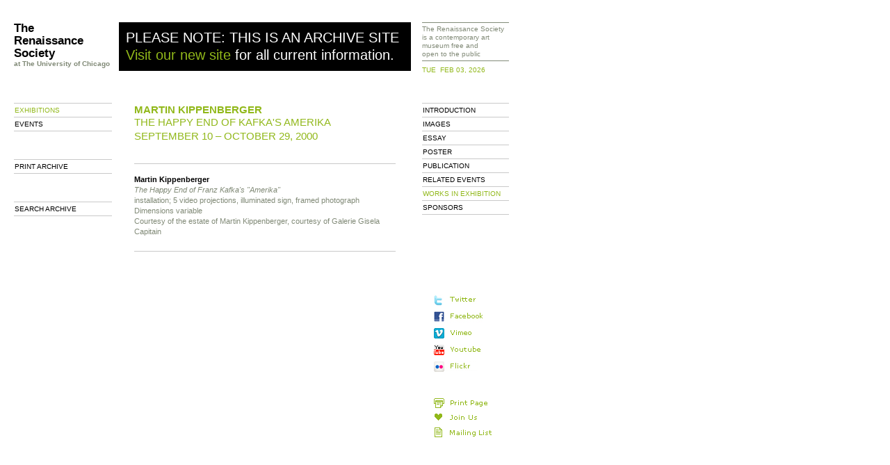

--- FILE ---
content_type: text/html
request_url: http://archive.renaissancesociety.org/site/Exhibitions/Works.Martin-Kippenberger-The-Happy-End-of-Kafka-s-Amerika.30.html
body_size: 2780
content:
<!DOCTYPE HTML PUBLIC "-//W3C//DTD HTML 4.01 Transitional//EN"
"http://www.w3.org/TR/html4/loose.dtd">
<html>
<head>
<title>The Renaissance Society at the University of Chicago Contemporary Art Museum: Martin Kippenberger, The Happy End of Kafka\'s Amerika</title>
<meta http-equiv="Content-Type" content="text/html; charset=iso-8859-1">
<meta http-equiv="expires" content="0">
<meta name="keywords" content="Renaissance Society University of Chicago, Art, Exhibition, Works, September 10 - October 29, 2000, Martin Kippenberger, The Happy End of Kafka's Amerika" />
<meta name="abstract" content="" />
<meta name="author" content="The Renaissance Society at The University of Chicago" />
<meta name="rights" content="All Rights reserved by The Renaissance Society at The University of Chicago" />
<meta name="language" content="en" />
<meta name="revisit" content="daily" />
<meta name="robots" content="index,follow" />

<link href="http://archive.renaissancesociety.org/site/style.css" rel="stylesheet" type="text/css">
<script type="text/javascript" src="http://archive.renaissancesociety.org/site/overlib.js"><!-- overLIB (c) Erik Bosrup --></script>
<script type="text/javascript" src="http://archive.renaissancesociety.org/site/forms.js"><!-- Funktionen fï¿½r Bestellformulare --></script>
<script language="javascript" type="text/javascript">
<!--
	var ol_width=300;
	var ol_fgcolor='#FFFFFF';
	var ol_bgcolor='#C9C9C9';
	var ol_textcolor='#818A77';

function printPopup(url) {
	w = window.open(url,"PrintWindow","width=570,height=500,left=50,top=50,scrollbars=yes,menubar=yes");
}

function popup(url, width, height, extras) {
	if(!width) width = 950;
	if(!height) height = 700;
	if(!extras) extras = ',left=10,top=10,scrollbars=yes';
	// wRS69823b515fada = window.open(url,"RS69823b515fada","width="+width+",height="+height+extras);
	// wRS69823b515fada.focus();
	w = window.open(url,"rensoc_popup","width="+width+",height="+height+extras);
	w.focus();
}

//-->
</script>
</head>

<body><table width="712" border="0" cellspacing="0" cellpadding="0">
  <tr>
    <td height="116" valign="top">
    	<!-- 
    	<a href="http://archive.renaissancesociety.org/site/Home.html" title="The Renaissance Society"><img src="http://archive.renaissancesociety.org/site/graphics/logo2.gif" width="141" height="98" border="0" alt="The Renaissance Society"></a>
    	
    	<a href="http://archive.renaissancesociety.org/site/Home.html"><img src="http://archive.renaissancesociety.org/site/graphics/logo.gif" width="141" height="69" border="0"></a>
    	 -->
		
		<h1 style="font-family: Helvetica; margin:0; font-size: 17px; line-height: 18px; text-transform: none; color: #555555; width: 141px;">
			<a href="http://archive.renaissancesociety.org/site/Home.html" style="font-family: Helvetica; font-weight: bold; color: #000; display: block; width: 141px;">
				<span style="font-size: 17px; line-height: 18px;">The<br />Renaissance<br />Society</span>
			</a>
		</h1>
		<a href="http://archive.renaissancesociety.org/site/Home.html" style="font-family: Helvetica; font-weight: bold; color: #818A77; display: block; width: 141px;">
			<span style="font-size: 10px; line-height: 12px; display: block;">at The University of Chicago</span>
			<!-- 
			<span style="font-size: 10px; line-height: 12px; display: block; margin-top: 10px">A Contemporary Art Museum<br />Free and open to the Public</span>
			 -->
		</a>
		
    </td>
    <td colspan="2" valign="top">
    	<div style="background-color:#000;color:#fff;font-size:20px;line-height:25px;padding:10px;width:400px;margin:0 0 10px 10px;">
    	PLEASE NOTE: THIS IS AN ARCHIVE SITE<br />
    	<a style="color:#91B81A;font-weight:normal;font-size:20px;line-height:25px;" href="http://www.renaissancesociety.org/">Visit our new site</a> for all current information.
    	</div>
    </td>

    <td width="125" valign="top">&nbsp;</td>
  </tr>
  <tr>
    <td width="125" valign="top"><div class="nav"><a href="http://archive.renaissancesociety.org/site/Exhibitions.html"  class="selected">Exhibitions</a><a href="http://archive.renaissancesociety.org/site/Events.html">Events</a></div><div class="nav space40"><a href="http://archive.renaissancesociety.org/site/Print_Archive.html">Print archive</a><div class="nav space40"><a href="http://archive.renaissancesociety.org/site/Search.html">Search Archive</a></div></div>
    </td>
    <td colspan="2" valign="top" width="587">
    	<table cellpadding="0" cellspacing="0" border="0" width="587">
		<tr>
			<td class="content" valign="top" width="462"><h2>Martin Kippenberger</h2>
      <h3>The Happy End of Kafka's Amerika<br>        September 10 &ndash; October 29, 2000 </h3>
		<div class="space10">&nbsp;</div>
<div class="hline">&nbsp;</div>
	<a name="563"></a>
	<!-- a href="http://archive.renaissancesociety.org/site/Works/Edit.30.html?worksID=563" style="font-weight:normal" -->
	
	<strong style="color: #000000;">Martin Kippenberger	</strong><br>
	<em>The Happy End of Franz Kafka's "Amerika"</em> <br>
	installation; 5 video projections, illuminated sign, framed photograph<br>	Dimensions variable<br>	Courtesy of the estate of Martin Kippenberger, courtesy of Galerie Gisela Capitain<br>	
	<div class="hline">&nbsp;</div>
<br><img src="http://archive.renaissancesociety.org/site/graphics/blank.gif" width="378" height="1" border="0" alt=""></td>
			<td valign="top" width="125"></td>
		</tr>
	</table></td>
  </tr>
  <tr>
    <td width="125">&nbsp;</td>
    <td width="462">&nbsp;</td>
    <td width="125" class="footer-top">
      <a href="http://twitter.com/rensoc" target="_blank"><img src="http://archive.renaissancesociety.org/site/graphics/twitter.gif" border="0"></a>
      <a href="http://www.facebook.com/pages/Chicago-IL/The-Renaissance-Society/28086536106" target="_blank"><img src="http://archive.renaissancesociety.org/site/graphics/facebook.gif" border="0"></a>
      <a href="http://vimeo.com/channels/114608" target="_blank"><img src="http://archive.renaissancesociety.org/site/graphics/vimeo.gif" border="0"></a>
      <a href="http://www.youtube.com/user/rensocvid" target="_blank"><img src="http://archive.renaissancesociety.org/site/graphics/youtube.gif" border="0"></a>
      <a href="http://www.flickr.com/photos/therenaissancesociety/" target="_blank"><img src="http://archive.renaissancesociety.org/site/graphics/flickr.gif" border="0"></a>
  </tr>
  <tr>
    <td width="125">&nbsp;</td>
    <td width="462">&nbsp;</td>
    <td width="125" class="footer">
      <a href="javascript:printPopup('/site/Exhibitions/Works.Martin-Kippenberger-The-Happy-End-of-Kafka-s-Amerika.30.html?printable=1');"><img src="http://archive.renaissancesociety.org/site/graphics/printpage.gif" width="88" height="14" border="0"></a><br>
      <a href="http://archive.renaissancesociety.org/site/Membership.html"><img src="http://archive.renaissancesociety.org/site/graphics/membership.gif" width="88" height="14" border="0"></a><br>
      <a href="http://archive.renaissancesociety.org/site/Mailinglist.html"><img src="http://archive.renaissancesociety.org/site/graphics/maillinglist.gif" width="88" height="14" border="0"></a></td>
  </tr>
</table>
<div id="rightnav">
	<div>
		<span style="font-size: 10px; line-height: 12px; display: block; margin-bottom: 5px; color: #818A77; border: solid 1px #818A77; border-width: 1px 0 1px; padding: 3px 0;">The Renaissance Society<br /> is a contemporary art<br /> museum free and<br /> open to the public</span>
	</div>
	<div class="date">Tue &nbsp;Feb 03, 2026</div>
	<div class="nav"><a href="http://archive.renaissancesociety.org/site/Exhibitions/Intro.Martin-Kippenberger-The-Happy-End-of-Kafka-s-Amerika.30.html">Introduction</a><a href="http://archive.renaissancesociety.org/site/Exhibitions/Images.Martin-Kippenberger-The-Happy-End-of-Kafka-s-Amerika.30.html">Images</a><a href="http://archive.renaissancesociety.org/site/Exhibitions/Essay.Martin-Kippenberger-The-Happy-End-of-Kafka-s-Amerika.30.html">Essay</a><a href="http://www.scribd.com/fullscreen/87050314?access_key=key-2ewnit6blo3yxc9h239z" target="_blank">POSTER</a><a href="http://archive.renaissancesociety.org/site/Exhibitions/Publication/Details.Martin-Kippenberger-No-Drawing-No-Cry.30.32.html">Publication</a><a href="http://archive.renaissancesociety.org/site/Exhibitions/Events.Martin-Kippenberger-The-Happy-End-of-Kafka-s-Amerika.30.html">Related Events</a><a href="http://archive.renaissancesociety.org/site/Exhibitions/Works.Martin-Kippenberger-The-Happy-End-of-Kafka-s-Amerika.30.html"  class="selected">Works in Exhibition</a><a href="http://archive.renaissancesociety.org/site/Exhibitions/Sponsors.Martin-Kippenberger-The-Happy-End-of-Kafka-s-Amerika.30.html">Sponsors</a></div>
</div>
<div id="overDiv" style="position:absolute; visibility:hidden; z-index:1000;"></div>

<script type="text/javascript">
var gaJsHost = (("https:" == document.location.protocol) ? "https://ssl." : "http://www.");
document.write(unescape("%3Cscript src='" + gaJsHost + "google-analytics.com/ga.js' type='text/javascript'%3E%3C/script%3E"));
</script>
<script type="text/javascript">
var pageTracker = _gat._getTracker("UA-3699949-1");
pageTracker._initData();
pageTracker._trackPageview();
</script>

</body>
</html>
